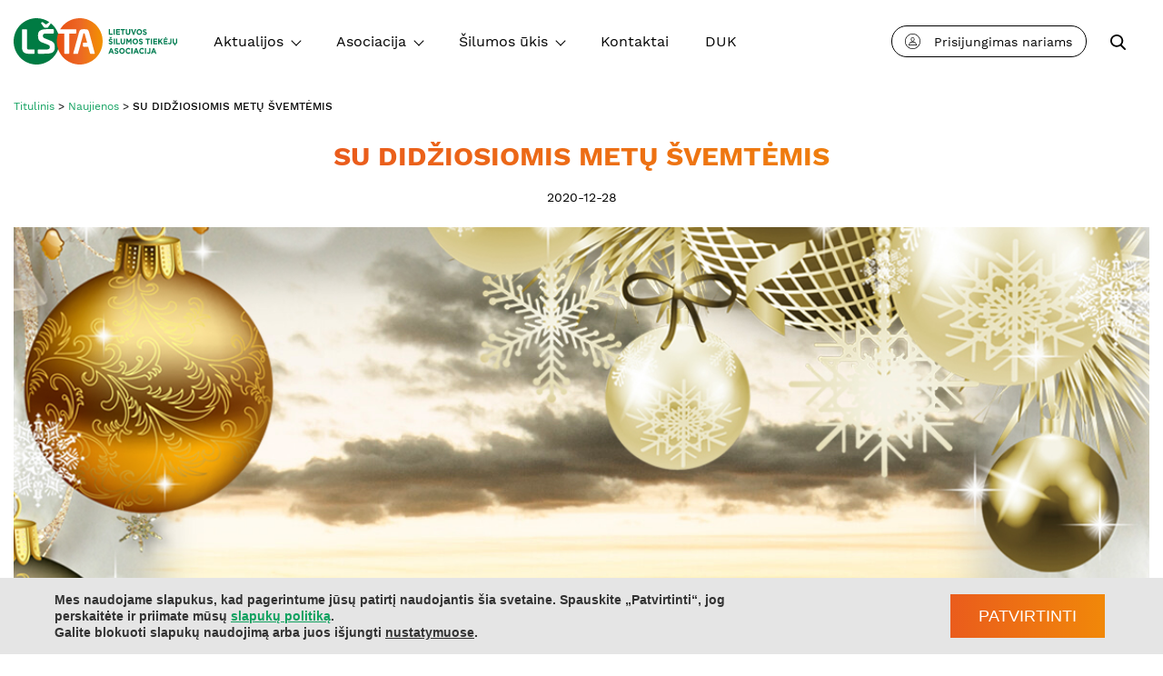

--- FILE ---
content_type: text/html; charset=UTF-8
request_url: https://lsta.lt/aktualijos/su-didziosiomis-metu-svemtemis/
body_size: 11102
content:

<!doctype html>
<html lang="lt-LT" >

<head>
    <base href="https://lsta.lt"><!--[if lte IE 6]></base><![endif]-->
    <meta charset="UTF-8">
    <meta http-equiv="x-ua-compatible" content="ie=edge">
    <meta name="viewport" content="width=device-width, initial-scale=1.0, shrink-to-fit=no">
    <link rel="icon" href="https://lsta.lt/favicon.ico" />
	<title>SU DIDŽIOSIOMIS METŲ ŠVEMTĖMIS &#8211; Lietuvos šilumos tiekėjų asociacija</title>
<meta name='robots' content='max-image-preview:large' />
<link rel='dns-prefetch' href='//script.crazyegg.com' />
<link rel='stylesheet' id='bbpress_unread_posts_Style-css' href='https://lsta.lt/wp-content/plugins/bbpress-unread-posts/style.css?ver=69ebd1cc6532e9a2c1eca7b5f4687aed' type='text/css' media='all' />
<link rel='stylesheet' id='classic-theme-styles-css' href='https://lsta.lt/wp-includes/css/classic-themes.min.css?ver=69ebd1cc6532e9a2c1eca7b5f4687aed' type='text/css' media='all' />
<style id='global-styles-inline-css' type='text/css'>
body{--wp--preset--color--black: #000000;--wp--preset--color--cyan-bluish-gray: #abb8c3;--wp--preset--color--white: #ffffff;--wp--preset--color--pale-pink: #f78da7;--wp--preset--color--vivid-red: #cf2e2e;--wp--preset--color--luminous-vivid-orange: #ff6900;--wp--preset--color--luminous-vivid-amber: #fcb900;--wp--preset--color--light-green-cyan: #7bdcb5;--wp--preset--color--vivid-green-cyan: #00d084;--wp--preset--color--pale-cyan-blue: #8ed1fc;--wp--preset--color--vivid-cyan-blue: #0693e3;--wp--preset--color--vivid-purple: #9b51e0;--wp--preset--color--green: #10a15f;--wp--preset--color--orange: #ea5c1c;--wp--preset--gradient--vivid-cyan-blue-to-vivid-purple: linear-gradient(135deg,rgba(6,147,227,1) 0%,rgb(155,81,224) 100%);--wp--preset--gradient--light-green-cyan-to-vivid-green-cyan: linear-gradient(135deg,rgb(122,220,180) 0%,rgb(0,208,130) 100%);--wp--preset--gradient--luminous-vivid-amber-to-luminous-vivid-orange: linear-gradient(135deg,rgba(252,185,0,1) 0%,rgba(255,105,0,1) 100%);--wp--preset--gradient--luminous-vivid-orange-to-vivid-red: linear-gradient(135deg,rgba(255,105,0,1) 0%,rgb(207,46,46) 100%);--wp--preset--gradient--very-light-gray-to-cyan-bluish-gray: linear-gradient(135deg,rgb(238,238,238) 0%,rgb(169,184,195) 100%);--wp--preset--gradient--cool-to-warm-spectrum: linear-gradient(135deg,rgb(74,234,220) 0%,rgb(151,120,209) 20%,rgb(207,42,186) 40%,rgb(238,44,130) 60%,rgb(251,105,98) 80%,rgb(254,248,76) 100%);--wp--preset--gradient--blush-light-purple: linear-gradient(135deg,rgb(255,206,236) 0%,rgb(152,150,240) 100%);--wp--preset--gradient--blush-bordeaux: linear-gradient(135deg,rgb(254,205,165) 0%,rgb(254,45,45) 50%,rgb(107,0,62) 100%);--wp--preset--gradient--luminous-dusk: linear-gradient(135deg,rgb(255,203,112) 0%,rgb(199,81,192) 50%,rgb(65,88,208) 100%);--wp--preset--gradient--pale-ocean: linear-gradient(135deg,rgb(255,245,203) 0%,rgb(182,227,212) 50%,rgb(51,167,181) 100%);--wp--preset--gradient--electric-grass: linear-gradient(135deg,rgb(202,248,128) 0%,rgb(113,206,126) 100%);--wp--preset--gradient--midnight: linear-gradient(135deg,rgb(2,3,129) 0%,rgb(40,116,252) 100%);--wp--preset--duotone--dark-grayscale: url('#wp-duotone-dark-grayscale');--wp--preset--duotone--grayscale: url('#wp-duotone-grayscale');--wp--preset--duotone--purple-yellow: url('#wp-duotone-purple-yellow');--wp--preset--duotone--blue-red: url('#wp-duotone-blue-red');--wp--preset--duotone--midnight: url('#wp-duotone-midnight');--wp--preset--duotone--magenta-yellow: url('#wp-duotone-magenta-yellow');--wp--preset--duotone--purple-green: url('#wp-duotone-purple-green');--wp--preset--duotone--blue-orange: url('#wp-duotone-blue-orange');--wp--preset--font-size--small: 13px;--wp--preset--font-size--medium: 20px;--wp--preset--font-size--large: 36px;--wp--preset--font-size--x-large: 42px;--wp--preset--font-size--regular: 14px;--wp--preset--spacing--20: 0.44rem;--wp--preset--spacing--30: 0.67rem;--wp--preset--spacing--40: 1rem;--wp--preset--spacing--50: 1.5rem;--wp--preset--spacing--60: 2.25rem;--wp--preset--spacing--70: 3.38rem;--wp--preset--spacing--80: 5.06rem;--wp--preset--shadow--natural: 6px 6px 9px rgba(0, 0, 0, 0.2);--wp--preset--shadow--deep: 12px 12px 50px rgba(0, 0, 0, 0.4);--wp--preset--shadow--sharp: 6px 6px 0px rgba(0, 0, 0, 0.2);--wp--preset--shadow--outlined: 6px 6px 0px -3px rgba(255, 255, 255, 1), 6px 6px rgba(0, 0, 0, 1);--wp--preset--shadow--crisp: 6px 6px 0px rgba(0, 0, 0, 1);}:where(.is-layout-flex){gap: 0.5em;}body .is-layout-flow > .alignleft{float: left;margin-inline-start: 0;margin-inline-end: 2em;}body .is-layout-flow > .alignright{float: right;margin-inline-start: 2em;margin-inline-end: 0;}body .is-layout-flow > .aligncenter{margin-left: auto !important;margin-right: auto !important;}body .is-layout-constrained > .alignleft{float: left;margin-inline-start: 0;margin-inline-end: 2em;}body .is-layout-constrained > .alignright{float: right;margin-inline-start: 2em;margin-inline-end: 0;}body .is-layout-constrained > .aligncenter{margin-left: auto !important;margin-right: auto !important;}body .is-layout-constrained > :where(:not(.alignleft):not(.alignright):not(.alignfull)){max-width: var(--wp--style--global--content-size);margin-left: auto !important;margin-right: auto !important;}body .is-layout-constrained > .alignwide{max-width: var(--wp--style--global--wide-size);}body .is-layout-flex{display: flex;}body .is-layout-flex{flex-wrap: wrap;align-items: center;}body .is-layout-flex > *{margin: 0;}:where(.wp-block-columns.is-layout-flex){gap: 2em;}.has-black-color{color: var(--wp--preset--color--black) !important;}.has-cyan-bluish-gray-color{color: var(--wp--preset--color--cyan-bluish-gray) !important;}.has-white-color{color: var(--wp--preset--color--white) !important;}.has-pale-pink-color{color: var(--wp--preset--color--pale-pink) !important;}.has-vivid-red-color{color: var(--wp--preset--color--vivid-red) !important;}.has-luminous-vivid-orange-color{color: var(--wp--preset--color--luminous-vivid-orange) !important;}.has-luminous-vivid-amber-color{color: var(--wp--preset--color--luminous-vivid-amber) !important;}.has-light-green-cyan-color{color: var(--wp--preset--color--light-green-cyan) !important;}.has-vivid-green-cyan-color{color: var(--wp--preset--color--vivid-green-cyan) !important;}.has-pale-cyan-blue-color{color: var(--wp--preset--color--pale-cyan-blue) !important;}.has-vivid-cyan-blue-color{color: var(--wp--preset--color--vivid-cyan-blue) !important;}.has-vivid-purple-color{color: var(--wp--preset--color--vivid-purple) !important;}.has-black-background-color{background-color: var(--wp--preset--color--black) !important;}.has-cyan-bluish-gray-background-color{background-color: var(--wp--preset--color--cyan-bluish-gray) !important;}.has-white-background-color{background-color: var(--wp--preset--color--white) !important;}.has-pale-pink-background-color{background-color: var(--wp--preset--color--pale-pink) !important;}.has-vivid-red-background-color{background-color: var(--wp--preset--color--vivid-red) !important;}.has-luminous-vivid-orange-background-color{background-color: var(--wp--preset--color--luminous-vivid-orange) !important;}.has-luminous-vivid-amber-background-color{background-color: var(--wp--preset--color--luminous-vivid-amber) !important;}.has-light-green-cyan-background-color{background-color: var(--wp--preset--color--light-green-cyan) !important;}.has-vivid-green-cyan-background-color{background-color: var(--wp--preset--color--vivid-green-cyan) !important;}.has-pale-cyan-blue-background-color{background-color: var(--wp--preset--color--pale-cyan-blue) !important;}.has-vivid-cyan-blue-background-color{background-color: var(--wp--preset--color--vivid-cyan-blue) !important;}.has-vivid-purple-background-color{background-color: var(--wp--preset--color--vivid-purple) !important;}.has-black-border-color{border-color: var(--wp--preset--color--black) !important;}.has-cyan-bluish-gray-border-color{border-color: var(--wp--preset--color--cyan-bluish-gray) !important;}.has-white-border-color{border-color: var(--wp--preset--color--white) !important;}.has-pale-pink-border-color{border-color: var(--wp--preset--color--pale-pink) !important;}.has-vivid-red-border-color{border-color: var(--wp--preset--color--vivid-red) !important;}.has-luminous-vivid-orange-border-color{border-color: var(--wp--preset--color--luminous-vivid-orange) !important;}.has-luminous-vivid-amber-border-color{border-color: var(--wp--preset--color--luminous-vivid-amber) !important;}.has-light-green-cyan-border-color{border-color: var(--wp--preset--color--light-green-cyan) !important;}.has-vivid-green-cyan-border-color{border-color: var(--wp--preset--color--vivid-green-cyan) !important;}.has-pale-cyan-blue-border-color{border-color: var(--wp--preset--color--pale-cyan-blue) !important;}.has-vivid-cyan-blue-border-color{border-color: var(--wp--preset--color--vivid-cyan-blue) !important;}.has-vivid-purple-border-color{border-color: var(--wp--preset--color--vivid-purple) !important;}.has-vivid-cyan-blue-to-vivid-purple-gradient-background{background: var(--wp--preset--gradient--vivid-cyan-blue-to-vivid-purple) !important;}.has-light-green-cyan-to-vivid-green-cyan-gradient-background{background: var(--wp--preset--gradient--light-green-cyan-to-vivid-green-cyan) !important;}.has-luminous-vivid-amber-to-luminous-vivid-orange-gradient-background{background: var(--wp--preset--gradient--luminous-vivid-amber-to-luminous-vivid-orange) !important;}.has-luminous-vivid-orange-to-vivid-red-gradient-background{background: var(--wp--preset--gradient--luminous-vivid-orange-to-vivid-red) !important;}.has-very-light-gray-to-cyan-bluish-gray-gradient-background{background: var(--wp--preset--gradient--very-light-gray-to-cyan-bluish-gray) !important;}.has-cool-to-warm-spectrum-gradient-background{background: var(--wp--preset--gradient--cool-to-warm-spectrum) !important;}.has-blush-light-purple-gradient-background{background: var(--wp--preset--gradient--blush-light-purple) !important;}.has-blush-bordeaux-gradient-background{background: var(--wp--preset--gradient--blush-bordeaux) !important;}.has-luminous-dusk-gradient-background{background: var(--wp--preset--gradient--luminous-dusk) !important;}.has-pale-ocean-gradient-background{background: var(--wp--preset--gradient--pale-ocean) !important;}.has-electric-grass-gradient-background{background: var(--wp--preset--gradient--electric-grass) !important;}.has-midnight-gradient-background{background: var(--wp--preset--gradient--midnight) !important;}.has-small-font-size{font-size: var(--wp--preset--font-size--small) !important;}.has-medium-font-size{font-size: var(--wp--preset--font-size--medium) !important;}.has-large-font-size{font-size: var(--wp--preset--font-size--large) !important;}.has-x-large-font-size{font-size: var(--wp--preset--font-size--x-large) !important;}
.wp-block-navigation a:where(:not(.wp-element-button)){color: inherit;}
:where(.wp-block-columns.is-layout-flex){gap: 2em;}
.wp-block-pullquote{font-size: 1.5em;line-height: 1.6;}
</style>
<link rel='stylesheet' id='digi-css' href='https://lsta.lt/wp-content/themes/digiTheme/css/style.min.css?ver=1.4' type='text/css' media='all' />
<link rel='stylesheet' id='digi_custom-css' href='https://lsta.lt/wp-content/themes/digiTheme/css/custom.css?ver=1.4' type='text/css' media='all' />
<link rel='stylesheet' id='moove_gdpr_frontend-css' href='https://lsta.lt/wp-content/plugins/gdpr-cookie-compliance/dist/styles/gdpr-main.css?ver=1.3.0' type='text/css' media='all' />
<link rel='stylesheet' id='gdpr-css' href='https://lsta.lt/wp-content/themes/digiTheme/css/gdpr-custom.css?ver=1.4' type='text/css' media='all' />
<script type='text/javascript' src='https://lsta.lt/wp-includes/js/jquery/jquery.min.js?ver=3.6.4' id='jquery-core-js'></script>
<script type='text/javascript' src='https://lsta.lt/wp-includes/js/jquery/jquery-migrate.min.js?ver=3.4.0' id='jquery-migrate-js'></script>
<script type='text/javascript' src='https://lsta.lt/wp-content/plugins/sitepress-multilingual-cms/res/js/jquery.cookie.js?ver=4.1.2' id='jquery.cookie-js'></script>
<script type='text/javascript' id='wpml-cookie-js-extra'>
/* <![CDATA[ */
var wpml_cookies = {"_icl_current_language":{"value":"lt","expires":1,"path":"\/"}};
var wpml_cookies = {"_icl_current_language":{"value":"lt","expires":1,"path":"\/"}};
/* ]]> */
</script>
<script type='text/javascript' src='https://lsta.lt/wp-content/plugins/sitepress-multilingual-cms/res/js/cookies/language-cookie.js?ver=4.1.2' id='wpml-cookie-js'></script>
<link rel="https://api.w.org/" href="https://lsta.lt/wp-json/" /><link rel="alternate" type="application/json" href="https://lsta.lt/wp-json/wp/v2/events/14904" /><link rel="canonical" href="https://lsta.lt/aktualijos/su-didziosiomis-metu-svemtemis/" />
<link rel="alternate" type="application/json+oembed" href="https://lsta.lt/wp-json/oembed/1.0/embed?url=https%3A%2F%2Flsta.lt%2Faktualijos%2Fsu-didziosiomis-metu-svemtemis%2F" />
<link rel="alternate" type="text/xml+oembed" href="https://lsta.lt/wp-json/oembed/1.0/embed?url=https%3A%2F%2Flsta.lt%2Faktualijos%2Fsu-didziosiomis-metu-svemtemis%2F&#038;format=xml" />
<meta name="generator" content="WPML ver:4.1.2 stt:1,33;" />
<script type="text/javascript">
            /* <![CDATA[ */
            var gdbbPressAttachmentsInit = {
                max_files: 1            };
            /* ]]> */
        </script>	<script async src="https://www.googletagmanager.com/gtag/js?id=UA-121810903-1"></script>
	<script>
        window.dataLayer = window.dataLayer || [];
        function gtag(){dataLayer.push(arguments);}
        gtag('js', new Date());

        gtag('config', 'UA-1751819-9');
	</script>
	</head>

<body class="events-template-default single single-events postid-14904 wp-embed-responsive" >
    <div class="outer">

        <header class="nav-down">
            <div class="container-md flex-block">
                <div class="moButton">
                    <div class="hamburger-menu">
                        <div class="bar"></div>
                    </div>
                    <a href="https://lsta.lt">
                        <div class="brand"></div>
                    </a>
                </div>
                <a href="https://lsta.lt" class="link-logo">
                    <div class="brand big-logo"></div>
                </a>

                <nav class="small-menu">
                    <ul class="nav-list">
                        <li class='menu-item has-submenu'><a href="#" class="menu-label label-has-childrens" >Aktualijos</a><div class='nav-dropdown'><ul class='item-wrap'><li class='submenu-item'><a href="/aktualijos#naujienos" class="submenu-label" data-forum="regular">Naujienos</a></li>
<li class='submenu-item'><a href="/aktualijos#renginiai" class="submenu-label" data-forum="regular">Renginiai</a></li>
<li class='submenu-item'><a href="https://lsta.lt/lsta-informuoja/" class="submenu-label" data-forum="regular">LŠTA informuoja</a></li>
<li class='submenu-item'><a href="https://lsta.lt/publikacijos-apie-cst/" class="submenu-label" data-forum="regular">Publikacijos apie CŠT</a></li>
</ul></div></li>

<li class='menu-item has-submenu'><a href="#" class="menu-label label-has-childrens" >Asociacija</a><div class='nav-dropdown'><ul class='item-wrap'><li class='submenu-item'><a href="https://lsta.lt/apie-asociacija/apie-lsta/" class="submenu-label" data-forum="regular">Apie LŠTA</a></li>
<li class='submenu-item has-submeniu'><a href="#" class="submenu-label" >Nariai</a><ul class='nav-dropdown second-meniu'><li><a href="https://lsta.lt/apie-asociacija/apie-narius/nariu-sarasas/">Tikrieji nariai</a></li>
<li><a href="https://lsta.lt/apie-asociacija/apie-narius/">Asocijuoti nariai</a></li>
</ul>
<li class='submenu-item'><a href="https://lsta.lt/apie-asociacija/taryba/" class="submenu-label" data-forum="regular">Taryba</a></li>
<li class='submenu-item'><a href="https://lsta.lt/kontaktai/" class="submenu-label" data-forum="regular">LŠTA administracija</a></li>
<li class='submenu-item has-submeniu'><a href="https://lsta.lt/apie-asociacija/projektai/" class="submenu-label" >Projektai</a><ul class='nav-dropdown second-meniu'><li><a href="https://lsta.lt/supportdhc/">SupportDHC (2023-2026)</a></li>
<li><a href="https://lsta.lt/bihes/">BIHES (2023-2025)</a></li>
<li><a href="https://lsta.lt/sherlock/">SHERLOCK (2023-2026)</a></li>
<li><a href="https://lsta.lt/upgrade/">UPGRADE (2018-2021)</a></li>
<li><a href="https://lsta.lt/bsam/">BSAM (2019-2023)</a></li>
</ul>
<li class='submenu-item'><a href="https://lsta.lt/apie-asociacija/bendradarbiaujame/" class="submenu-label" data-forum="regular">Bendradarbiaujame</a></li>
<li class='submenu-item'><a href="https://lsta.lt/lsta-pranesimai/" class="submenu-label" data-forum="regular">LŠTA pranešimai</a></li>
</ul></div></li>

<li class='menu-item has-submenu'><a href="#" class="menu-label label-has-childrens" >Šilumos ūkis</a><div class='nav-dropdown'><ul class='item-wrap'><li class='submenu-item'><a href="https://lsta.lt/silumos-ukis/cst-istorija-privalumai/" class="submenu-label" data-forum="regular">CŠT istorija, privalumai</a></li>
<li class='submenu-item'><a href="https://lsta.lt/silumos-ukis/cst-sektoriaus-apzvalga/" class="submenu-label" data-forum="regular">CŠT sektoriaus apžvalga</a></li>
<li class='submenu-item'><a href="https://lsta.lt/silumos-kainos-suvartojimas-ir-saskaitos/" class="submenu-label" data-forum="regular">ŠILUMOS KAINOS, SUVARTOJIMAS ir SĄSKAITOS</a></li>
<li class='submenu-item has-submeniu'><a href="https://lsta.lt/kas-lemia-silumos-saskaitas/" class="submenu-label" >Kas lemia šilumos sąskaitas</a><ul class='nav-dropdown second-meniu'><li><a href="https://lsta.lt/silumos-kainu-nustatymo-procesas/">Šilumos kainų nustatymo procesas</a></li>
<li><a href="https://lsta.lt/silumos-ir-karsto-vandens-suvartojimas/">Šilumos ir karšto vandens suvartojimas</a></li>
<li><a href="https://lsta.lt/klimatiniu-salygu-poveikis/">Klimatinių sąlygų poveikis</a></li>
</ul>
<li class='submenu-item has-submeniu'><a href="https://lsta.lt/statistika/" class="submenu-label" >Statistika</a><ul class='nav-dropdown second-meniu'><li><a href="https://lsta.lt/silumos-ukis/silumos-kaina/">Šilumos kainos</a></li>
<li><a href="https://lsta.lt/silumos-ukis/kuro-kaina/">Kuro kainos</a></li>
<li><a href="https://lsta.lt/silumos-ukis/silumos-suvartojimas/">Šilumos suvartojimas</a></li>
<li><a href="https://lsta.lt/klimato-salygos/">Klimato sąlygos</a></li>
</ul>
<li class='submenu-item'><a href="https://lsta.lt/silumos-ukis/efektyvumas/" class="submenu-label" data-forum="regular">Efektyvumas</a></li>
<li class='submenu-item has-submeniu'><a href="https://lsta.lt/valstybes-pagalba-silumos-ukio-vystymui/" class="submenu-label" >Valstybės pagalba šilumos ūkio vystymui</a><ul class='nav-dropdown second-meniu'><li><a href="https://lsta.lt/pvm-lengvata/">PVM lengvata</a></li>
<li><a href="https://lsta.lt/parama-prisijungimui-prie-miesto-silumos-tinklu/">Parama prisijungimui prie miesto šilumos tinklų</a></li>
<li><a href="https://lsta.lt/mazoji-renovacija/">MAŽOJI RENOVACIJA</a></li>
</ul>
<li class='submenu-item'><a href="https://lsta.lt/silumos-ukis/leidimai/" class="submenu-label" data-forum="regular">Leidiniai</a></li>
<li class='submenu-item'><a href="https://lsta.lt/silumos-ukis/zurnalas-silumine-technika/" class="submenu-label" data-forum="regular">Žurnalas „Šiluminė technika“</a></li>
<li class='submenu-item'><a href="https://lsta.lt/videofilmai/" class="submenu-label" data-forum="regular">Videofilmai</a></li>
<li class='submenu-item has-submeniu'><a href="https://lsta.lt/naudinga-informacija/" class="submenu-label" >Naudinga informacija</a><ul class='nav-dropdown second-meniu'><li><a href="https://lsta.lt/sildymo-sezono-pradzia/">Šildymo sezono pradžia</a></li>
<li><a href="https://lsta.lt/naudinga-informacija/sildymo-sezono-pabaiga/">Šildymo sezono pabaiga</a></li>
</ul>
</ul></div></li>

<li class='menu-item'><a href="https://lsta.lt/kontaktai/" class="menu-label" >Kontaktai</a></li>
<li class='menu-item'><a href="https://lsta.lt/duk/" class="menu-label" >DUK</a></li>
                    </ul>

                    <ul class="nav-list">
                                                        <li class="menu-item log-menu-item">
                                    <a href="https://lsta.lt/diskusijos/prisijungti/" class="log-item"><span class="log-icon"></span>Prisijungimas nariams</a>
                                </li>
                            
                        <li class="menu-item seach-menu-item" title="Paieška">
                            <a href="https://lsta.lt/paieska/" class="search-label">
                                <span class="search-icon"></span>
                                <span class="w-search">Paieška</span>
                            </a>
                        </li>

	                                        </ul>
                </nav>
            </div>
        </header>
        <div class="main">

    <div class="news-header">
        <div class="container-xxl">

	        
<div class="breadcrumbs" typeof="BreadcrumbList" vocab="http://schema.org/">
    <a property="item" typeof="WebPage" href="https://lsta.lt" class="naujienos">
        <span property="name">Titulinis</span>
    </a>
    >
            <a property="item" typeof="WebPage" href="https://lsta.lt/aktualijos#naujienos" class="naujienos">
            <span property="name">Naujienos</span>
        </a>
        >
        <span property="itemListElement" typeof="ListItem">
        <span property="name" class="current-list">SU DIDŽIOSIOMIS METŲ ŠVEMTĖMIS</span>
        <meta property="position" content="1">
    </span>
</div>
            <div class="container-sm">
                <h2 class="header-title">SU DIDŽIOSIOMIS METŲ ŠVEMTĖMIS</h2>
            </div>

                            <div class="news-date">
                    <span>2020-12-28</span>
                </div>
	                                <div class="news-main-img">
                        <img width="1181" height="1570" src="https://lsta.lt/wp-content/uploads/2020/12/Su-Artėjančiom-šventėm.jpg" class="attachment-post-thumbnail size-post-thumbnail wp-post-image" alt="" decoding="async" loading="lazy" srcset="https://lsta.lt/wp-content/uploads/2020/12/Su-Artėjančiom-šventėm.jpg 1181w, https://lsta.lt/wp-content/uploads/2020/12/Su-Artėjančiom-šventėm-226x300.jpg 226w, https://lsta.lt/wp-content/uploads/2020/12/Su-Artėjančiom-šventėm-770x1024.jpg 770w, https://lsta.lt/wp-content/uploads/2020/12/Su-Artėjančiom-šventėm-768x1021.jpg 768w, https://lsta.lt/wp-content/uploads/2020/12/Su-Artėjančiom-šventėm-1155x1536.jpg 1155w" sizes="(max-width: 1181px) 100vw, 1181px" />                    </div>
                
        </div>
    </div>

    <div class="news-main-description">
        <div class="container-sm">

	        
<p class="text"><strong><em>Mielieji,</em></strong><br><br><strong><em>Baigiasi neįprasti ir sudėtingi metai.<br>Pandemija, darbas per nuotolį, patirta daug išbandymų, tačiau išlikome kartu – vieningi ir bendruomeniški.<br>Šv. Kalėdos mums asocijuojasi su naujo laikotarpio pradžia, bendrumu, dalijimusi ir naujomis viltimis.<br>Tad keičiant kalendorių palikime praeinančiuose nuosėdas ir nuoskaudas, o pasitikime ateinančius ramiai ir jaukiai, su gerų permainų viltimi.</em></strong><br><strong><em>Būkime nuoširdūs, </em></strong><em><strong>atviri, sveiki ir laimingi!</strong></em><br><br><em>LŠTA administracijos vardu<br>Prezidentas<br>Dr. Valdas Lukoševičius</em></p>

            <div class="container-media">

                <div class="event-main-btn-wrap">
                    <div class="btn btn-title btn-green btn-prev">
	                    <a class="link-a" href="https://lsta.lt/aktualijos/ab-panevezio-energija-investuoja-i-silumos-gamybos-ir-tiekimo-efektyvuma/" rel="prev">Ankstesnis įrašas</a>                    </div>
                    <div class="btn btn-grey btn-all btn-title">
                        <a href="https://lsta.lt/aktualijos/" class="link-a">Visos naujienos</a>
                    </div>
                    <div class="btn btn-title btn-green btn-next">
	                    <a class="link-a" href="https://lsta.lt/aktualijos/fortum-svencioniu-energija-pradejo-eksploatuoti-nauja-biokuro-katila/" rel="next">Kitas įrašas</a>                    </div>
                </div>

            </div>
        </div>
    </div>

    
<div class="other-event-block">
    <div class="container-xxl">

                    <h4 class="text-title title-big">Kitos naujienos</h4>

            <div class="other-event-wrapper">
                                        <div class="card-news card">
                            <a href="https://lsta.lt/aktualijos/silumos-tiekejai-aplanke-klaipedos-silumos-gamybos-objektus-pasidalino-investiciniu-projektu-patirtimi-ir-planais/">
                                <div class="card-news-img"><img width="1280" height="960" src="https://lsta.lt/wp-content/uploads/2026/01/IMG_4841.jpeg" class="attachment-post-thumbnail size-post-thumbnail wp-post-image" alt="" decoding="async" loading="lazy" srcset="https://lsta.lt/wp-content/uploads/2026/01/IMG_4841.jpeg 1280w, https://lsta.lt/wp-content/uploads/2026/01/IMG_4841-300x225.jpeg 300w, https://lsta.lt/wp-content/uploads/2026/01/IMG_4841-1024x768.jpeg 1024w, https://lsta.lt/wp-content/uploads/2026/01/IMG_4841-768x576.jpeg 768w" sizes="(max-width: 1280px) 100vw, 1280px" /></div>
                            </a>
                            <div class="card-news-content">
                                <div class="card-news-date">
                                    <span class="year">2026</span>
                                    <span class="month">Sausio</span>
                                    <span class="card-day">22</span>
                                </div>
                                <div class="card-news-title">
                                    <a href="https://lsta.lt/aktualijos/silumos-tiekejai-aplanke-klaipedos-silumos-gamybos-objektus-pasidalino-investiciniu-projektu-patirtimi-ir-planais/">
                                        <h4>Šilumos tiekėjai aplankė Klaipėdos šilumos gamybos objektus, pasidalino  investicinių projektų patirtimi ir planais</h4>
                                    </a>
                                </div>
                            </div>
                            <a href="https://lsta.lt/aktualijos/silumos-tiekejai-aplanke-klaipedos-silumos-gamybos-objektus-pasidalino-investiciniu-projektu-patirtimi-ir-planais/">
                                <div class="card-news-text">
                                    <p><p>LŠTA šilumininkų–praktikų susitikimas Klaipėdoje subūrė šalies šilumos tiekėjus aptarti naujausių technologinių sprendimų ir aplankyti modernizuotus AB „Klaipėdos energija“ objektus. Renginio metu pristatyti pažangūs projektai – nuo akumuliacinių talpų ir ORC jėgainių iki žematemperatūrių tinklų – rodo kryptingą sektoriaus žingsnį link tvaresnės ir efektyvesnės energetikos. Dalijimasis patirtimi tarp įmonių stiprina visos šalies CŠT transformaciją.</p>
</p>
                                    <span class="card-corner corner-ico"></span>
                                </div>
                            </a>
                        </div>
                                            <div class="card-news card">
                            <a href="https://lsta.lt/aktualijos/sildymo-saskaitos-uz-sausi-gali-buti-didesnes-del-zemesnes-oro-temperaturos/">
                                <div class="card-news-img"></div>
                            </a>
                            <div class="card-news-content">
                                <div class="card-news-date">
                                    <span class="year">2026</span>
                                    <span class="month">Sausio</span>
                                    <span class="card-day">19</span>
                                </div>
                                <div class="card-news-title">
                                    <a href="https://lsta.lt/aktualijos/sildymo-saskaitos-uz-sausi-gali-buti-didesnes-del-zemesnes-oro-temperaturos/">
                                        <h4>Šildymo sąskaitos už sausį gali būti didesnės dėl žemesnės oro temperatūros</h4>
                                    </a>
                                </div>
                            </div>
                            <a href="https://lsta.lt/aktualijos/sildymo-saskaitos-uz-sausi-gali-buti-didesnes-del-zemesnes-oro-temperaturos/">
                                <div class="card-news-text">
                                    <p><p>Vasarį gyventojai už sausio mėnesį gali gauti didesnes sąskaitas už šildymą. VERT pabrėžia, kad didesnes mokėtinas sumas lemia keli objektyvūs veiksniai: reikšmingai žemesnė vidutinė oro temperatūra ir dėl to išaugęs šilumos suvartojimas, taip pat nuo 2026 m. sausio 1 d. panaikinta PVM lengvata centralizuotam šildymui.</p>
</p>
                                    <span class="card-corner corner-ico"></span>
                                </div>
                            </a>
                        </div>
                                            <div class="card-news card">
                            <a href="https://lsta.lt/aktualijos/nuo-buhalterijos-prie-realios-vadybos-kaip-it-sprendimai-didina-imoniu-veiklos-efektyvuma/">
                                <div class="card-news-img"></div>
                            </a>
                            <div class="card-news-content">
                                <div class="card-news-date">
                                    <span class="year">2026</span>
                                    <span class="month">Sausio</span>
                                    <span class="card-day">19</span>
                                </div>
                                <div class="card-news-title">
                                    <a href="https://lsta.lt/aktualijos/nuo-buhalterijos-prie-realios-vadybos-kaip-it-sprendimai-didina-imoniu-veiklos-efektyvuma/">
                                        <h4>Nuo buhalterijos prie realios vadybos: kaip IT sprendimai didina įmonių veiklos efektyvumą</h4>
                                    </a>
                                </div>
                            </div>
                            <a href="https://lsta.lt/aktualijos/nuo-buhalterijos-prie-realios-vadybos-kaip-it-sprendimai-didina-imoniu-veiklos-efektyvuma/">
                                <div class="card-news-text">
                                    <p><p>Daugelis Lietuvos mažų ir vidutinių įmonių vadovų valdydami verslą vis dar remiasi buhalterinės apskaitos sistemomis, nors verslo valdymo sistemos suteikia nepalyginamai didesnę vertę ir naudą valdant kaštus ir turtą, didinant darbo našumą, veiklos kokybę, mažinant kokybės nuostolius.</p>
</p>
                                    <span class="card-corner corner-ico"></span>
                                </div>
                            </a>
                        </div>
                                            <div class="card-news card">
                            <a href="https://lsta.lt/aktualijos/svaresnis-oras-miestuose-kaip-atsinaujinantys-energijos-istekliai-silumos-gamyboje-mazina-poveiki-aplinkai/">
                                <div class="card-news-img"></div>
                            </a>
                            <div class="card-news-content">
                                <div class="card-news-date">
                                    <span class="year">2026</span>
                                    <span class="month">Sausio</span>
                                    <span class="card-day">19</span>
                                </div>
                                <div class="card-news-title">
                                    <a href="https://lsta.lt/aktualijos/svaresnis-oras-miestuose-kaip-atsinaujinantys-energijos-istekliai-silumos-gamyboje-mazina-poveiki-aplinkai/">
                                        <h4>ŠVARESNIS ORAS MIESTUOSE: KAIP ATSINAUJINANTYS ENERGIJOS IŠTEKLIAI ŠILUMOS GAMYBOJE MAŽINA POVEIKĮ APLINKAI</h4>
                                    </a>
                                </div>
                            </div>
                            <a href="https://lsta.lt/aktualijos/svaresnis-oras-miestuose-kaip-atsinaujinantys-energijos-istekliai-silumos-gamyboje-mazina-poveiki-aplinkai/">
                                <div class="card-news-text">
                                    <p><p>Šildymo sezono metu miestų oras tampa labiau užterštas – didėja kietųjų dalelių ir kitų teršalų koncentracija, daranti tiesioginį poveikį gyventojų sveikatai ir gyvenamosios aplinkos kokybei. Didesnis oro užterštumas stebimas individualių namų rajonuose, kur šildymui dažnai naudojami kietojo kuro katilai.</p>
</p>
                                    <span class="card-corner corner-ico"></span>
                                </div>
                            </a>
                        </div>
                                </div>
        
    </div>
</div>

    </div>
    <footer>
        <div class="footer-nav">
            <div class="footernav-menu footer-overlay">
                <div class="container">
                    <ul class="footernav-menu-items">
                        <li id="menu-item-126" class="footernav-menu-item"><span class="footernav-menu-label">Aktualijos</span><div class='footernav-submenu-wrapper'>
<ul class="footernav-submenu sub-main">
	<li id="menu-item-311" class="footernav-submenu-item"><a href="/aktualijos#naujienos" class="submenu-link">Naujienos</a></li>
	<li id="menu-item-312" class="footernav-submenu-item"><a href="/aktualijos#renginiai" class="submenu-link">Renginiai</a></li>
</ul>
</div></li>
<li id="menu-item-130" class="footernav-menu-item"><span class="footernav-menu-label">Apie asociaciją</span><div class='footernav-submenu-wrapper'>
<ul class="footernav-submenu sub-main">
	<li id="menu-item-672" class="footernav-submenu-item"><a href="https://lsta.lt/apie-asociacija/apie-lsta/" class="submenu-link">Apie LŠTA</a></li>
	<li id="menu-item-676" class="footernav-submenu-item"><a href="https://lsta.lt/apie-asociacija/bendradarbiaujame/" class="submenu-link">Bendradarbiaujame</a></li>
	<li id="menu-item-674" class="footernav-submenu-item"><a href="https://lsta.lt/apie-asociacija/apie-narius/nariai/" class="submenu-link">Nariai</a><div class='footernav-sub-wrapper'>
	<ul class="footernav-submenu sub-main">
		<li id="menu-item-675" class="footernav-sub-item"><a href="https://lsta.lt/apie-asociacija/apie-narius/nariu-sarasas/" class="submenu-link">Tikrieji nariai</a></li>
		<li id="menu-item-673" class="footernav-sub-item"><a href="https://lsta.lt/apie-asociacija/apie-narius/" class="submenu-link">Asocijuoti nariai</a></li>
	</ul>
</div></li>
	<li id="menu-item-678" class="footernav-submenu-item"><a href="https://lsta.lt/apie-asociacija/taryba/" class="submenu-link">Taryba</a></li>
	<li id="menu-item-677" class="footernav-submenu-item"><a href="https://lsta.lt/apie-asociacija/projektai/" class="submenu-link">Projektai</a></li>
</ul>
</div></li>
<li id="menu-item-131" class="footernav-menu-item"><span class="footernav-menu-label">Šilumos ūkis</span><div class='footernav-submenu-wrapper'>
<ul class="footernav-submenu sub-main">
	<li id="menu-item-632" class="footernav-submenu-item"><a href="https://lsta.lt/silumos-ukis/cst-istorija-privalumai/" class="submenu-link">CŠT istorija, privalumai</a></li>
	<li id="menu-item-630" class="footernav-submenu-item"><a href="https://lsta.lt/silumos-ukis/silumos-suvartojimas/" class="submenu-link">Šilumos suvartojimas</a></li>
	<li id="menu-item-631" class="footernav-submenu-item"><a href="https://lsta.lt/silumos-ukis/cst-sektoriaus-apzvalga/" class="submenu-link">CŠT sektoriaus apžvalga</a></li>
	<li id="menu-item-633" class="footernav-submenu-item"><a href="https://lsta.lt/silumos-ukis/kuro-kaina/" class="submenu-link">Kuro kainos</a></li>
	<li id="menu-item-668" class="footernav-submenu-item"><a href="https://lsta.lt/silumos-ukis/silumos-kaina/" class="submenu-link">Šilumos kainos</a></li>
	<li id="menu-item-671" class="footernav-submenu-item"><a href="https://lsta.lt/silumos-ukis/efektyvumas/" class="submenu-link">Efektyvumas</a></li>
	<li id="menu-item-670" class="footernav-submenu-item"><a href="https://lsta.lt/silumos-ukis/leidimai/" class="submenu-link">Leidiniai</a></li>
	<li id="menu-item-669" class="footernav-submenu-item"><a href="https://lsta.lt/silumos-ukis/zurnalas-silumine-technika/" class="submenu-link">Žurnalas &#8222;Šiluminė technika&#8221;</a></li>
</ul>
</div></li>
<li id="menu-item-132" class="footernav-menu-item"><span class="footernav-menu-label">Susisiekite su mumis</span><div class='footernav-submenu-wrapper'>
<ul class="footernav-submenu sub-main">
	<li id="menu-item-313" class="footernav-submenu-item"><a href="https://lsta.lt/kontaktai/" class="submenu-link">Kontaktai</a><div style="display:flex;  margin-top: 30px;"><div style="display: flex;"><div style="  margin-right: 10px;" ><a style="display: flex;  justify-content: center;  align-items: center;width:40px;height:40px;background-color:#FFFFFF;border-radius:50%" href="https://www.facebook.com/LSTA2020"><img style="display:block;width:10px;height:auto;" src="https://lsta.lt/wp-content/themes/digiTheme/images/facebook.svg" /></a></div><div><a style="display: flex;  justify-content: center;  align-items: center;width:40px;height:40px;background-color:#FFFFFF;border-radius:50%" href="https://www.linkedin.com/company/lietuvos-silumos-tiekeju-asociacija/posts/?feedView=all&viewAsMember=true"><img style="display:block;width:17px;height:auto;" src="https://lsta.lt/wp-content/themes/digiTheme/images/linkedin.svg" /></a></div></div></div></li>
</ul>
</div></li>
                    </ul>
                </div>
            </div>

            <div class="footer-copyright">
                <div class="container">
                    <div class="copyright">
                        <div>
                            <p>&copy; 2026 Lietuvos šilumos tiekėjų asociacija</p>
                        </div>
                        <div class="text-c">
                            touched by
                            <a href="http://digitouch.lt" target="_blank">digitouch!</a>
                        </div>
                    </div>
                </div>
            </div>
        </div>
    </footer>

        <div id="moove_gdpr_cookie_info_bar" class="moove-gdpr-info-bar-hidden moove-gdpr-align-center moove-gdpr-dark-scheme gdpr_infobar_postion_bottom">
        <div class="moove-gdpr-info-bar-container">
            <div class="moove-gdpr-info-bar-content">
                <div class="moove-gdpr-cookie-notice">
    <p>Mes naudojame slapukus, kad pagerintume jūsų patirtį naudojantis šia svetaine. Spauskite „Patvirtinti“, jog perskaitėte ir priimate mūsų <a href="http://lsta.lt/privatumo-politika/">slapukų politiką</a>.</p>
<p>Galite blokuoti slapukų naudojimą arba juos išjungti <span data-href="#moove_gdpr_cookie_modal" class="change-settings-button">nustatymuose</span>.</p>
</div>
<!--  .moove-gdpr-cookie-notice -->                <div class="moove-gdpr-button-holder">
    <button class="mgbutton moove-gdpr-infobar-allow-all" rel="nofollow">Patvirtinti</button>
    </div>
<!--  .button-container -->            </div>
            <!-- moove-gdpr-info-bar-content -->
        </div>
        <!-- moove-gdpr-info-bar-container -->
    </div>
    <!-- #moove_gdpr_cookie_info_bar  -->
<script type='text/javascript' id='my_loadmore-js-extra'>
/* <![CDATA[ */
var misha_loadmore_params = {"ajaxurl":"https:\/\/lsta.lt\/wp-admin\/admin-ajax.php"};
/* ]]> */
</script>
<script type='text/javascript' src='https://lsta.lt/wp-content/themes/digiTheme/js/myloadmore.js?ver=1.4' id='my_loadmore-js'></script>
<script type='text/javascript' src='https://lsta.lt/wp-content/themes/digiTheme/js/main.js?ver=1.4' id='digi-js'></script>
<script type='text/javascript' id='moove_gdpr_frontend-js-extra'>
/* <![CDATA[ */
var moove_frontend_gdpr_scripts = {"ajaxurl":"https:\/\/lsta.lt\/wp-admin\/admin-ajax.php","post_id":"14904","plugin_dir":"https:\/\/lsta.lt\/wp-content\/plugins\/gdpr-cookie-compliance","is_page":"","enabled_default":{"third_party":0,"advanced":0},"force_reload":"false","is_single":"1","current_user":"0"};
/* ]]> */
</script>
<script type='text/javascript' src='https://lsta.lt/wp-content/plugins/gdpr-cookie-compliance/dist/scripts/main.js?ver=1.3.0' id='moove_gdpr_frontend-js'></script>
<script type='text/javascript' src='https://lsta.lt/wp-content/themes/digiTheme/js/gdpr.js?ver=1.4' id='gdpr-js'></script>
<script type='text/javascript' src='//script.crazyegg.com/pages/scripts/0010/9691.js?ver=1.4' id='crazyegg-js'></script>
<script type='text/javascript' src='https://lsta.lt/wp-content/plugins/gd-bbpress-attachments/js/front.js?ver=3.0.1_b2301_free' id='d4p-bbattachments-js-js'></script>
<script type='text/javascript' src='https://lsta.lt/wp-content/themes/digiTheme/js/upload.js?ver=69ebd1cc6532e9a2c1eca7b5f4687aed' id='wppb-digi-upload-script-js'></script>
<style>
    #moove_gdpr_cookie_modal,#moove_gdpr_cookie_info_bar{font-family:Nunito,sans-serif}#moove_gdpr_save_popup_settings_button{background-color:#373737;color:#fff}#moove_gdpr_save_popup_settings_button:hover{background-color:#000}#moove_gdpr_cookie_info_bar .moove-gdpr-info-bar-container .moove-gdpr-info-bar-content a.mgbutton,#moove_gdpr_cookie_info_bar .moove-gdpr-info-bar-container .moove-gdpr-info-bar-content button.mgbutton{background-color:#0c4da2}#moove_gdpr_cookie_modal .moove-gdpr-modal-content .moove-gdpr-modal-footer-content .moove-gdpr-button-holder a.mgbutton,#moove_gdpr_cookie_modal .moove-gdpr-modal-content .moove-gdpr-modal-footer-content .moove-gdpr-button-holder button.mgbutton{background-color:#0c4da2;border-color:#0c4da2}#moove_gdpr_cookie_modal .moove-gdpr-modal-content .moove-gdpr-modal-footer-content .moove-gdpr-button-holder a.mgbutton:hover,#moove_gdpr_cookie_modal .moove-gdpr-modal-content .moove-gdpr-modal-footer-content .moove-gdpr-button-holder button.mgbutton:hover{background-color:#fff;color:#0c4da2}#moove_gdpr_cookie_modal .moove-gdpr-modal-content .moove-gdpr-modal-close i{background-color:#0c4da2;border:1px solid #0c4da2}#moove_gdpr_cookie_modal .gdpr-acc-link{line-height:0;font-size:0;color:transparent;position:absolute}#moove_gdpr_cookie_modal .moove-gdpr-modal-content .moove-gdpr-modal-close:hover i,#moove_gdpr_cookie_modal .moove-gdpr-modal-content .moove-gdpr-modal-left-content #moove-gdpr-menu li a,#moove_gdpr_cookie_modal .moove-gdpr-modal-content .moove-gdpr-modal-left-content #moove-gdpr-menu li button,#moove_gdpr_cookie_modal .moove-gdpr-modal-content .moove-gdpr-modal-left-content #moove-gdpr-menu li button i,#moove_gdpr_cookie_modal .moove-gdpr-modal-content .moove-gdpr-modal-left-content #moove-gdpr-menu li a i,#moove_gdpr_cookie_modal .moove-gdpr-modal-content .moove-gdpr-tab-main .moove-gdpr-tab-main-content a:hover,#moove_gdpr_cookie_info_bar.moove-gdpr-dark-scheme .moove-gdpr-info-bar-container .moove-gdpr-info-bar-content a.mgbutton:hover,#moove_gdpr_cookie_info_bar.moove-gdpr-dark-scheme .moove-gdpr-info-bar-container .moove-gdpr-info-bar-content button.mgbutton:hover,#moove_gdpr_cookie_info_bar.moove-gdpr-dark-scheme .moove-gdpr-info-bar-container .moove-gdpr-info-bar-content a:hover,#moove_gdpr_cookie_info_bar.moove-gdpr-dark-scheme .moove-gdpr-info-bar-container .moove-gdpr-info-bar-content button:hover,#moove_gdpr_cookie_info_bar.moove-gdpr-dark-scheme .moove-gdpr-info-bar-container .moove-gdpr-info-bar-content span.change-settings-button:hover{color:#0c4da2}#moove_gdpr_cookie_modal .moove-gdpr-modal-content .moove-gdpr-modal-left-content #moove-gdpr-menu li.menu-item-selected a,#moove_gdpr_cookie_modal .moove-gdpr-modal-content .moove-gdpr-modal-left-content #moove-gdpr-menu li.menu-item-selected button{color:#000}#moove_gdpr_cookie_modal .moove-gdpr-modal-content .moove-gdpr-modal-left-content #moove-gdpr-menu li.menu-item-selected a i,#moove_gdpr_cookie_modal .moove-gdpr-modal-content .moove-gdpr-modal-left-content #moove-gdpr-menu li.menu-item-selected button i{color:#000}#moove_gdpr_cookie_modal.lity-hide{display:none}</style><!-- V1 -->
<div id="moove_gdpr_cookie_modal" class="lity-hide">
    <div class="moove-gdpr-modal-content moove-clearfix logo-position-left moove_gdpr_modal_theme_v1">
        <a href="#" class="moove-gdpr-modal-close" rel="nofollow"><i class="moovegdpr-arrow-close"></i></a>
        <div class="moove-gdpr-modal-left-content">
            <div class="moove-gdpr-company-logo-holder">
    <img src="https://lsta.lt/wp-content/uploads/2018/12/lsta.png" alt="" class="img-responsive" />
</div>
<!--  .moove-gdpr-company-logo-holder -->            <ul id="moove-gdpr-menu">
                <li class="menu-item-on menu-item-privacy_overview menu-item-selected">
    <button data-href="#privacy_overview" class="moove-gdpr-tab-nav"><i class="moovegdpr-privacy-overview"></i> <span>Slapukų politika</span></button>
</li>

    <li class="menu-item-strict-necessary-cookies menu-item-off">
        <button data-href="#strict-necessary-cookies" class="moove-gdpr-tab-nav"><i class="moovegdpr-strict-necessary"></i> <span>Būtinieji slapukai</span></button>
    </li>




            </ul>
            <div class="moove-gdpr-branding-cnt">
    </div>
<!--  .moove-gdpr-branding -->        </div>
        <!--  .moove-gdpr-modal-left-content -->
        <div class="moove-gdpr-modal-right-content">
            <div class="moove-gdpr-modal-title">
                 
            </div>
            <!-- .moove-gdpr-modal-ritle -->
            <div class="main-modal-content">

                <div class="moove-gdpr-tab-content">
                    <div id="privacy_overview" class="moove-gdpr-tab-main">
            <h3 class="tab-title">Slapukų politika</h3>
        <div class="moove-gdpr-tab-main-content">
    	<p>Slapukais vadinami informacijos elementai, perkeliami iš interneto svetainės į jūsų kompiuterio standųjį diską. Tai nedideli informacijos failai, kurie leidžia interneto svetainėms išsaugoti ir vėl pasiekti informaciją apie naudotojo naršymo įpročius. Slapukus naudoja dauguma interneto svetainių, nes jie yra viena iš daugybės priemonių, kurios padeda pritaikyti interneto turinį prie naudotojų poreikių. Slapukai leidžia interneto svetainėms teikti prie naudotojų poreikių pritaikytas paslaugas (pavyzdžiui, įsimenant prisijungimo duomenis, išlaikant pirkinius pirkinių krepšelyje arba rodant tik konkretų naudotoją dominantį turinį).</p>
    </div>
    <!--  .moove-gdpr-tab-main-content -->
</div>
<!-- #privacy_overview -->                        <div id="strict-necessary-cookies" class="moove-gdpr-tab-main" style="display:none">
        <h3 class="tab-title">Būtinieji slapukai</h3>
        <div class="moove-gdpr-tab-main-content">
            <p>Šie slapukai leidžia interneto svetainei įsiminti jūsų pasirinktus dalykus (tokius, kaip pvz. jūsų miestas, kalba ar regionas) ir pasiūlyti patobulintas, jums asmeniškai pritaikytas funkcijas. Šių slapukų renkamą informaciją galima padaryti anoniminę, be to, jie negali stebėti jūsų naršymo veiklos kitose interneto svetainėse.</p>
            <div class="moove-gdpr-status-bar ">
                <form>
                    <fieldset>
                        <label class='gdpr-acc-link' for="moove_gdpr_strict_cookies" >disable</label>
                        <label class="switch">                            
                            <input type="checkbox"  value="check" name="moove_gdpr_strict_cookies" id="moove_gdpr_strict_cookies">
                            <span class="slider round" data-text-enable="ĮJUNGTA" data-text-disabled="IŠJUNGTA"></span>
                        </label>
                    </fieldset>
                </form>
            </div>
            <!-- .moove-gdpr-status-bar -->
                            <div class="moove-gdpr-strict-warning-message" style="margin-top: 10px;">
                    <p>Jei išjungsite šį slapuką, mes negalėsime išsaugoti jūsų nuostatų. Tai reiškia, kad kiekvieną kartą, kai lankotės šioje svetainėje, reikės dar kartą įjungti arba išjungti slapukus.</p>
                </div>
                <!--  .moove-gdpr-tab-main-content -->
                                                    
        </div>
        <!--  .moove-gdpr-tab-main-content -->
    </div>
    <!-- #strict-necesarry-cookies -->
                                                                            </div>
                <!--  .moove-gdpr-tab-content -->
            </div>
            <!--  .main-modal-content -->
            <div class="moove-gdpr-modal-footer-content">
                <div class="moove-gdpr-button-holder">
    <button class="mgbutton moove-gdpr-modal-allow-all button-visible" rel="nofollow">Įjungti visus</button>
    <button class="mgbutton moove-gdpr-modal-save-settings button-visible" rel="nofollow">Išsaugoti</button>
</div>
<!--  .moove-gdpr-button-holder -->            </div>
            <!--  .moove-gdpr-modal-footer-content -->
        </div>
        <!--  .moove-gdpr-modal-right-content -->

        <div class="moove-clearfix"></div>

    </div>
    <!--  .moove-gdpr-modal-content -->
</div>
<!-- #moove_gdpr_cookie_modal  --><script>        
        var wppbRecaptchaCallback = function() {
            if( typeof window.wppbRecaptchaCallbackExecuted == "undefined" ){//see if we executed this before
                jQuery(".wppb-recaptcha-element").each(function(){
                    recID = grecaptcha.render( jQuery(this).attr("id"), {
                        "sitekey" : "6LeymI8UAAAAAPjJHBiwipn0fyUOd8yvMAoTqdGm",                        
                        "error-callback": wppbRecaptchaInitializationError,
                                                
                     });                 
                });
                window.wppbRecaptchaCallbackExecuted = true;//we use this to make sure we only run the callback once
            }
        };
        
        /* the callback function for when the captcha does not load propperly, maybe network problem or wrong keys  */
        function wppbRecaptchaInitializationError(){            
            window.wppbRecaptchaInitError = true;
            //add a captcha field so we do not just let the form submit if we do not have a captcha response
            jQuery( ".wppb-recaptcha-element" ).after('<input type="hidden" id="wppb_recaptcha_load_error" name="wppb_recaptcha_load_error" value="18b552c40c" />');
        }
        
        /* compatibility with other plugins that may include recaptcha with an onload callback. if their script loads first then our callback will not execute so call it explicitly  */        
        jQuery( window ).on( "load", function() {
            wppbRecaptchaCallback();
        });
    </script><script src="https://www.google.com/recaptcha/api.js?onload=wppbRecaptchaCallback&render=explicit" async defer></script></div>

</body>

</html>

--- FILE ---
content_type: text/css
request_url: https://lsta.lt/wp-content/plugins/bbpress-unread-posts/style.css?ver=69ebd1cc6532e9a2c1eca7b5f4687aed
body_size: 87
content:
.card-discusion.unread  .card-content h4{
		 font-family: 'work-bold';
}

--- FILE ---
content_type: text/css
request_url: https://lsta.lt/wp-content/themes/digiTheme/css/gdpr-custom.css?ver=1.4
body_size: 3008
content:

/* cookies bottom block */

#moove_gdpr_cookie_modal .moove-gdpr-modal-content .moove-gdpr-modal-right-content{
	background-color: #f1f1f1;
	/* padding: 55px 60px; */
}

#moove_gdpr_cookie_info_bar.moove-gdpr-info-bar-hidden{
	display: none;
}

#moove_gdpr_cookie_info_bar .moove-gdpr-info-bar-container{
  padding: 0;
  position: static;
  display: block;
}
#moove_gdpr_cookie_info_bar.moove-gdpr-dark-scheme .moove-gdpr-info-bar-container .moove-gdpr-info-bar-content p{
  color: #333 !important;
}

#moove_gdpr_cookie_info_bar.moove-gdpr-align-center{
	position: fixed;
	bottom: 0;
	left: 0;
	background-color: #e5e5e5;
	z-index: 999;
	padding: 15px 60px;
	width: 100%;
	font-size: 14px;
	border: none;
}

@media(max-width: 800px) {
	#moove_gdpr_cookie_info_bar.moove-gdpr-align-center {
		padding: 20px 20px;
	}
}

#moove_gdpr_cookie_info_bar.moove-gdpr-dark-scheme .moove-gdpr-info-bar-container .moove-gdpr-info-bar-content p {
	font-family: Open-sans, sans-serif !important;
}

#moove_gdpr_cookie_info_bar .moove-gdpr-info-bar-content{
		display: -webkit-box;
    display: -moz-box;
    display: -ms-flexbox;
    display: -webkit-flex;
		display: flex;

		-webkit-box-pack: space-between;
    -moz-box-pack: space-between;
    -webkit-justify-content: space-between;
    -ms-flex-pack: space-between;
		justify-content: space-between;
		
		-webkit-flex-wrap: wrap;
		-ms-flex-wrap: wrap;
		flex-wrap: wrap;
}

#moove_gdpr_cookie_info_bar .moove-gdpr-cookie-notice{
	width: 100%;
	color: #333333;
}


.moove-gdpr-company-logo-holder {
	display: flex;
	justify-content: center;

}
#moove_gdpr_cookie_info_bar .moove-gdpr-button-holder{
	width: 100%;
	display: -webkit-box;
	display: -moz-box;
	display: -ms-flexbox;
	display: -webkit-flex;
	display: flex;
	margin-top: 25px;

	-webkit-box-pack: flex-start;
	-moz-box-pack: flex-start;
	-webkit-justify-content: flex-start;
	-ms-flex-pack: flex-start;
	justify-content: flex-start;
}
#moove_gdpr_cookie_info_bar .moove-gdpr-info-bar-container .moove-gdpr-info-bar-content {
	padding: 0;

}
#moove_gdpr_cookie_info_bar .moove-gdpr-info-bar-container .moove-gdpr-info-bar-content button.mgbutton{
	background: linear-gradient(90deg, #ea5c1c, #f18809);
	font-family: 'Gotham-Medium' !important;
	font-weight: 500;
	font-size: 18px !important;
	height: 40px;
	text-transform: uppercase;
	border-radius: inherit;
}

#moove_gdpr_cookie_info_bar.moove-gdpr-dark-scheme .moove-gdpr-info-bar-container .moove-gdpr-info-bar-content button{
	text-transform: uppercase;
	outline: none !important;
	background-color: #004990 !important;
	border-radius: inherit;
	color: white !important;
	width: 170px;
	height: 48px;
	text-transform: uppercase;
	font-family: Open-sans, sans-serif !important;
    /* font-weight: 300; */
}


#moove_gdpr_cookie_info_bar.moove-gdpr-dark-scheme .moove-gdpr-info-bar-container .moove-gdpr-info-bar-content button:hover{
	background-color: #f8a43f !important;
}


/* cookies bottom block end*/

/* cookies popup */
.lity{
	z-index: 9990;
  position: fixed;
  top: 0;
  right: 0;
  bottom: 0;
  left: 0;
  white-space: nowrap;
  background: #0b0b0b;
  background: rgba(0,0,0,.3);
  outline: none!important;
  opacity: 0;
  transition: opacity .3s ease;
}

.lity.lity-opened {
  opacity: 1;
}

.lity-wrap {
  z-index: 9990;
  position: fixed;
  top: 0;
  right: 0;
  bottom: 0;
  left: 0;
  text-align: center;
	outline: none!important;
	
	display: -webkit-box;
	display: -moz-box;
	display: -ms-flexbox;
	display: -webkit-flex;
	display: flex;

	-webkit-box-pack: center;
	-moz-box-pack: center;
	-webkit-justify-content: center;
	-ms-flex-pack: center;
	justify-content: center;

	-webkit-box-align: center;
	-moz-box-align: center;
	-webkit-align-items: center;
	-ms-flex-align: center;
	align-items: center;
}

.lity-container {
  z-index: 9992;
  position: relative;
  text-align: left;
  vertical-align: middle;
  display: inline-block;
  white-space: normal;
  max-width: 100%;
  max-height: 100%;
  outline: none!important;
}

#moove_gdpr_cookie_modal {
  margin: 0 auto;
  margin-top: 0;
  min-height: 50vh;
}
#moove_gdpr_cookie_modal .moove-gdpr-modal-content{
	color: #000;
  background-color: #fff;
  width: 100%;
  width: 90vw;
  max-width: 1170px;
  min-height: 500px;
  border-radius: 0px;
  position: relative;
	margin: 0 auto;
	font-family: Open-sans, sans-serif !important;
}

@media(max-width: 767px){
	#moove_gdpr_cookie_modal .moove-gdpr-modal-content {
		width: 95vw;
	}
	#moove_gdpr_cookie_modal .moove-gdpr-modal-content .moove-gdpr-modal-right-content {
		height: calc(90vh - 190px);
	}
}


@media(min-width: 767px){
	#moove_gdpr_cookie_modal .moove-gdpr-modal-content{
		display: -webkit-box;
		display: -moz-box;
		display: -ms-flexbox;
		display: -webkit-flex;
		display: flex;
	}
}

#moove_gdpr_cookie_modal .moove-gdpr-modal-content .moove-gdpr-modal-left-content #moove-gdpr-menu {
	display: flex;
    justify-content: center;
    flex-direction: column;
    align-items: center;
}

@media screen and (max-width: 767px) {
	#moove_gdpr_cookie_modal .moove-gdpr-modal-content .moove-gdpr-modal-left-content #moove-gdpr-menu {

		flex-direction: row !important;
	}

	#moove_gdpr_cookie_modal .moove-gdpr-modal-content .moove-gdpr-modal-left-content{
		display: flex;
		flex-direction: column;
		align-items: center;
		justify-content: center;
	}

	#moove_gdpr_cookie_modal .moove-gdpr-modal-content .moove-gdpr-modal-footer-content:before {
		bottom: 70px;
	}

	#moove_gdpr_cookie_modal .moove-gdpr-modal-content .moove-gdpr-modal-footer-content {
		bottom: 10px;
	}

	#moove_gdpr_cookie_modal .moove-gdpr-modal-content .moove-gdpr-tab-main h3.tab-title{
		font-size: 25px !important;
		padding-bottom: 0;
	}
}

@media (min-width: 767px) {
	#moove_gdpr_cookie_modal .moove-gdpr-modal-content {
		transform: scale(1);
	}
}
#moove_gdpr_cookie_modal .moove-gdpr-modal-content .moove-gdpr-modal-left-content #moove-gdpr-menu li {
	margin-bottom: unset;
}

#moove_gdpr_cookie_modal .moove-gdpr-modal-content .moove-gdpr-modal-left-content #moove-gdpr-menu li button{
	color: #1c8689 !important;
	background-color: transparent;
}

#moove_gdpr_cookie_modal .moove-gdpr-modal-content .moove-gdpr-modal-left-content #moove-gdpr-menu li button{
	border: none;
	border-radius: inherit;
	height: 50px;
	width: 240px;
	margin-bottom: 20px;
	color: #000 !important;
	text-transform: uppercase;
	font-size: 14px;
	font-weight: 600;
	box-sizing: border-box;
	outline: none;
	padding-left: 5%;
	text-align: left;
	background-color: #f1f1f1;

	display: -webkit-box;
	display: -moz-box;
	display: -ms-flexbox;
	display: -webkit-flex;
	display: flex;

	-webkit-box-pack: flex-start;
	-moz-box-pack: flex-start;
	-webkit-justify-content: flex-start;
	-ms-flex-pack: flex-start;
	justify-content: flex-start;

	-webkit-box-align: center;
	-moz-box-align: center;
	-webkit-align-items: center;
	-ms-flex-align: center;
	align-items: center;

    font-family: 'Gotham-Book', sans-serif !important;
  font-weight: normal !important;
}


#moove_gdpr_cookie_modal .moove-gdpr-modal-content .moove-gdpr-modal-left-content #moove-gdpr-menu li button span{
	position: relative;
	top: -3px;
}

#moove_gdpr_cookie_modal .moove-gdpr-modal-content .moove-gdpr-modal-left-content #moove-gdpr-menu li button i{
	position: relative;
	top: -3px;
}

#moove_gdpr_cookie_modal .moove-gdpr-modal-content .moove-gdpr-modal-left-content #moove-gdpr-menu li.menu-item-selected button, #moove_gdpr_cookie_modal .moove-gdpr-modal-content .moove-gdpr-modal-left-content #moove-gdpr-menu li.menu-item-selected button:hover{
	background-color: #10a15f;
	border: none;
	color: white !important;
	transition: .3s ease-in-out;
	border-radius: inherit;
}

#moove_gdpr_cookie_modal .moove-gdpr-modal-content .moove-gdpr-modal-left-content #moove-gdpr-menu li.menu-item-selected button i{
	color: white !important;
}


.moove-gdpr-modal-left-content{
	padding: 2% 5%;
	text-align: center;
}


@media(max-width: 767px){
	#moove-gdpr-menu{
		display: flex;
		-webkit-box-pack: center;
		-moz-box-pack: center;
		-webkit-justify-content: center;
		-ms-flex-pack: center;
		justify-content: center;
	}

	#moove-gdpr-menu .moove-gdpr-tab-nav{
		width: 53px !important;
		-webkit-box-pack: center;
		-moz-box-pack: center;
		-webkit-justify-content: center;
		-ms-flex-pack: center;
		justify-content: center;
		margin-right: 10px;
		font-family: Open-sans, sans-serif !important;

	}

  #moove-gdpr-menu	.moove-gdpr-tab-nav i{
		margin-right: 3px;
	}

	#moove-gdpr-menu .moove-gdpr-tab-nav span{
		display: none;
	}
	#moove_gdpr_cookie_modal .moove-gdpr-modal-content .moove-gdpr-modal-left-content #moove-gdpr-menu li button i{
		width: 45px;
		font-size: 30px;
		top: -1px !important;
	}
	#moove_gdpr_cookie_modal .moove-gdpr-modal-content .moove-gdpr-modal-left-content #moove-gdpr-menu li button i.menu-item-third_party_cookies{
		left: 2px;
	}

	#moove_gdpr_cookie_modal .moove-gdpr-modal-content .moove-gdpr-modal-left-content{
		height: 100%;
		background: #ffffff !important;
		box-shadow: none !important;
		/* padding: 55px 60px !important; */
	}

	#moove_gdpr_cookie_modal .moove-gdpr-modal-content .moove-gdpr-modal-footer-content .moove-gdpr-button-holder{
		padding-top: 15px;
	}

	.lity-content #moove_gdpr_cookie_modal .moove-gdpr-modal-content .moove-gdpr-modal-close i{
		background-color: #fff !important;
	}

}


@media(min-width: 767px){
	#moove_gdpr_cookie_modal .moove-gdpr-modal-left-content{ 
		width: 40%;
		text-align: left;
		padding: 5%;
	}
	#moove-gdpr-menu{
		display: block;
	}

	

}

@media (min-width: 992px){
	#moove_gdpr_cookie_modal .moove-gdpr-modal-content .moove-gdpr-modal-left-content #moove-gdpr-menu li button{
		width: 280px;
	}
}

#moove_gdpr_cookie_modal .moove-gdpr-modal-left-content img{
	height: 50px;
  margin-bottom: 40px;
  height: initial !important;
  width: initial !important;
  max-width: initial !important;

}

#moove_gdpr_cookie_modal .moove-gdpr-modal-right-content{
	width: 60%;
	background-color: #f7f7f7;
	padding: 5%;
	position: relative;
}

#moove_gdpr_cookie_modal .moove-gdpr-modal-content{
  	border-radius: 0 !important;
}



/* right */

#moove_gdpr_cookie_modal .moove-gdpr-modal-content .moove-gdpr-tab-main h3.tab-title{
	font-size: 28px !important;
	color: #f18809;
	/* text-transform: uppercase; */
    font-weight: 500 !important;
	margin-bottom: 10px;
	font-family: 'Gotham-Medium', sans-serif !important;
	text-align: left;
	padding-bottom: 20px;
/* 
	background: linear-gradient(to right, #ea5c1c 20%, #f18809 100%);
    background-clip: text;
    -webkit-text-fill-color: transparent; */
}

#moove_gdpr_cookie_modal .moove-gdpr-modal-content .moove-gdpr-tab-main .moove-gdpr-tab-main-conent p {
	font-size: 14px !important; 
	color: #315058;
	line-height: 20px !important;
	font-family: 'Gotham-Book', sans-serif !important;
	font-weight: normal !important;
}

#moove_gdpr_cookie_modal .moove-gdpr-modal-footer-content{
	bottom: 0;
	padding: 4% 5% 7% 0;
}

#moove_gdpr_cookie_modal .moove-gdpr-modal-footer-content::before{
	background-color: #10a15f !important;
}

@media(max-width: 767px){
  #moove_gdpr_cookie_modal	.moove-gdpr-modal-footer-content{
		position: static;
	}
}

#moove_gdpr_cookie_modal .moove-gdpr-modal-footer-content .moove-gdpr-button-holder{
	width: 100%;
	-webkit-box-pack: space-between;
	-moz-box-pack: space-between;
	-webkit-justify-content: space-between;
	-ms-flex-pack: space-between;
  justify-content: space-between;
  display: -webkit-box;
	display: -moz-box;
	display: -ms-flexbox;
	display: -webkit-flex;
	display: flex;
}

#moove_gdpr_cookie_modal .moove-gdpr-button-holder{
	width: 100%;
}

#moove_gdpr_cookie_info_bar.moove-gdpr-dark-scheme .moove-gdpr-info-bar-container .moove-gdpr-info-bar-content button.mgbutton:hover{
	color: white !important;
}


#moove_gdpr_cookie_modal .moove-gdpr-modal-content .moove-gdpr-modal-footer-content .moove-gdpr-button-holder button.mgbutton.moove-gdpr-modal-save-settings{
	background-color: transparent !important;
	text-transform: uppercase;
}

#moove_gdpr_cookie_modal .moove-gdpr-modal-content .moove-gdpr-modal-footer-content .moove-gdpr-button-holder button.mgbutton{
	background-color: #10a15f !important;
	/* border: 1px solid #10a15f !important; */
	/* border-radius: 40px !important; */
	color: #fff  !important;
	border-radius: inherit;
	width: 140px;
	height: 50px;
	font-size: 14px;
	transition:  background-color .3s ease-in-out;
	/* text-transform: uppercase; */
	font-family: "Gotham-Medium", sans-serif;
  font-weight: 500;
  text-transform: uppercase;
  letter-spacing: 0.5px;
}

#moove_gdpr_cookie_modal .moove-gdpr-modal-content .moove-gdpr-modal-footer-content .moove-gdpr-button-holder button.mgbuttonn:hover{
	background-color: #006666 !important;
}


/* checkbox */
#moove_gdpr_cookie_modal .switch input {
	display: none;
}
#moove_gdpr_cookie_modal .switch {
  position: relative;
  display: inline-block;
  width: 50px;
	height: 30px;

}

#moove_gdpr_cookie_modal .switch .slider:after{
	font: 500 14px/28px Open-sans,sans-serif !important;
}

#moove_gdpr_cookie_modal .gdpr-acc-link {
  line-height: 0;
  font-size: 0;
  color: transparent;
}

#moove_gdpr_cookie_modal .switch .slider {
  background-color: #f95d5d;
}

#moove_gdpr_cookie_modal .switch .slider:after {

  left: 60px;
  color: #f95d5d;
}

#moove_gdpr_cookie_modal .switch input:checked + .slider {
  background-color: #2e9935 !important;
}

#moove_gdpr_cookie_modal .moove-gdpr-modal-content .moove-gdpr-tab-main .moove-gdpr-status-bar form fieldset{
	font-family: Open-sans, sans-serif;
	font-weight: normal;
	font-size: 14px;
}

#moove_gdpr_cookie_modal .switch .slider:before {
  position: absolute;
  content: "";
  height: 26px;
  width: 26px;
  left: 1px;
  bottom: 1px;
  transition: .4s;
  border: 1px solid #f2f2f2;
  /* border-radius: 50%; */
  background-color: #fff;
  box-shadow: 0 5px 15px 0 rgba(0,0,0,.25);
  display: block;
  box-sizing: content-box;
}

#moove_gdpr_cookie_modal .switch .slider::before {
  width: 24px;
  height: 24px;
  bottom: 2px;
	left: 2px;
}

#moove_gdpr_cookie_modal .switch .slider.round {
	border-radius: 34px;
	height: 30px;
  width: 50px;
}

#moove_gdpr_cookie_modal .switch input:checked+.slider:before {
  -webkit-transform: translateX(20px);
	transform: translateX(20px);
}



#moove_gdpr_cookie_modal .switch input:checked + .slider::after {
  color: #004990;
}


#moove_gdpr_cookie_modal .switch input:checked + .slider {
  background-color: #004990;
}

#moove_gdpr_cookie_modal .moove-gdpr-status-bar{
	padding-top: 25px;
}
/* checkbox end */

/* right end*/

@media (max-width: 767px){
	#moove_gdpr_cookie_modal .moove-gdpr-modal-right-content{
		width: 100%;
	}

}

/* cookies popup end */







@media(min-width: 767px){

/* cookies bottom block */
#moove_gdpr_cookie_info_bar	.moove-gdpr-button-holder{
		width: 25%;
		margin-top: 0;
		-webkit-box-pack: flex-end;
		-moz-box-pack: flex-end;
		-webkit-justify-content: flex-end;
		-ms-flex-pack: flex-end;
		justify-content: flex-end;
	}

  #moove_gdpr_cookie_info_bar	.moove-gdpr-cookie-notice{
		width: 70%;
	}
/* cookies bottom block end */


}

@media(min-width: 1200px){

/* cookies bottom block */
#moove_gdpr_cookie_modal	.moove-gdpr-align-center{
		padding: 30px 5%;
	}

/* cookies bottom block end */



}

.lity-content #moove_gdpr_cookie_modal .moove-gdpr-modal-content .moove-gdpr-modal-close i{
	background-color: #de6464 !important;
	color: #ffffff !important;
  border: 1px solid #de6464 !important;
}

.lity-content #moove_gdpr_cookie_modal .moove-gdpr-modal-content .moove-gdpr-modal-close i {
  position: absolute;
  top: 30px;
  right: 30px;
  font-size: 45px;
  color: #339999;
  border: 1px solid #de6464 !important;
  border-radius: inherit;
  height: 46px;
  width: 45px;
  background-color: #de6464 !important;
  outline: none;
	line-height: 44px!important;
}




#moove_gdpr_cookie_info_bar.moove-gdpr-dark-scheme .moove-gdpr-info-bar-container .moove-gdpr-info-bar-content button:hover{
	color: hover;
}

#moove_gdpr_cookie_modal .moove-gdpr-modal-content .moove-gdpr-modal-left-content #moove-gdpr-menu li button i{
	color: #10a15f !important;
}

#moove_gdpr_cookie_modal .moove-gdpr-modal-content .moove-gdpr-modal-left-content #moove-gdpr-menu li.menu-item-selected button i{
	color: white !important;
}

#moove_gdpr_cookie_modal .moove-gdpr-modal-content .moove-gdpr-modal-footer-content{
	background: #f1f1f1;
}


@media(max-width: 767px){
	#moove_gdpr_cookie_modal .moove-gdpr-modal-content .moove-gdpr-modal-close i{
		background-color: white ;
		top: 5px;
		right: 5px;
	}
	.lity-content #moove_gdpr_cookie_modal .moove-gdpr-modal-content .moove-gdpr-modal-close i {
		top: 35px;
		right: 25px;
	}
}
#moove_gdpr_cookie_modal .moove-gdpr-modal-content .moove-gdpr-modal-left-content {
	box-shadow: unset;
}

#moove_gdpr_cookie_info_bar.moove-gdpr-light-scheme .moove-gdpr-info-bar-container .moove-gdpr-info-bar-content p {
	font-family: 'Gotham-book' !important;
	font-weight: 300;
	font-size: 14px;
}

#moove_gdpr_cookie_modal .moove-gdpr-modal-content.logo-position-left .moove-gdpr-company-logo-holder {
    justify-content: flex-start;
	padding: 15px 40px 0 40px;
	margin-bottom: 15px;
}

#moove_gdpr_cookie_modal .moove-gdpr-modal-content .moove-gdpr-modal-left-content .moove-gdpr-branding-cnt a {
	font-family: 'Gotham-Book' !important;
	font-weight: normal !important;
	font-size: 12px !important;
	color: #999999;
}

@media all and (-ms-high-contrast: none), (-ms-high-contrast: active) {

	#moove_gdpr_cookie_info_bar .moove-gdpr-info-bar-container .moove-gdpr-info-bar-content {
		position: relative;
		display: inline-flex;
	}
    .moove-gdpr-cookie-notice p {
        text-align: left;
	}
		
	.lity-content #moove_gdpr_cookie_modal .moove-gdpr-modal-content .moove-gdpr-modal-close {
		border-radius: inherit !important;
	}
}

#moove_gdpr_cookie_modal .moove-gdpr-modal-content .moove-gdpr-modal-close {
	border-radius: inherit;
}

#moove_gdpr_cookie_modal .moove-gdpr-modal-content .moove-gdpr-modal-footer-content .moove-gdpr-button-holder button.mgbutton {
  border: none;
}

#moove_gdpr_cookie_modal .moove-gdpr-modal-content .moove-gdpr-modal-footer-content .moove-gdpr-button-holder button.mgbutton {
  border-color: #10a15f !important;
}
#moove_gdpr_cookie_modal .moove-gdpr-modal-content .moove-gdpr-modal-footer-content .moove-gdpr-button-holder button.mgbutton.moove-gdpr-modal-save-settings {
  color: #10a15f !important;
  border: 1px solid #10a15f;
}

#moove_gdpr_cookie_modal .moove-gdpr-modal-content .moove-gdpr-modal-close:hover i, #moove_gdpr_cookie_modal .moove-gdpr-modal-content .moove-gdpr-modal-left-content #moove-gdpr-menu li a, #moove_gdpr_cookie_modal .moove-gdpr-modal-content .moove-gdpr-modal-left-content #moove-gdpr-menu li button, #moove_gdpr_cookie_modal .moove-gdpr-modal-content .moove-gdpr-modal-left-content #moove-gdpr-menu li button i, #moove_gdpr_cookie_modal .moove-gdpr-modal-content .moove-gdpr-modal-left-content #moove-gdpr-menu li a i, #moove_gdpr_cookie_modal .moove-gdpr-modal-content .moove-gdpr-tab-main .moove-gdpr-tab-main-content a:hover, #moove_gdpr_cookie_info_bar.moove-gdpr-dark-scheme .moove-gdpr-info-bar-container .moove-gdpr-info-bar-content a.mgbutton:hover, #moove_gdpr_cookie_info_bar.moove-gdpr-dark-scheme .moove-gdpr-info-bar-container .moove-gdpr-info-bar-content button.mgbutton:hover, #moove_gdpr_cookie_info_bar.moove-gdpr-dark-scheme .moove-gdpr-info-bar-container .moove-gdpr-info-bar-content a:hover, #moove_gdpr_cookie_info_bar.moove-gdpr-dark-scheme .moove-gdpr-info-bar-container .moove-gdpr-info-bar-content button:hover, #moove_gdpr_cookie_info_bar.moove-gdpr-dark-scheme .moove-gdpr-info-bar-container .moove-gdpr-info-bar-content span.change-settings-button:hover {
  color: #10a15f !important;
}

#moove_gdpr_cookie_modal .switch input:checked+.slider:after{
  color: #10a15f !important;
}

#moove_gdpr_cookie_info_bar.moove-gdpr-dark-scheme .moove-gdpr-info-bar-container .moove-gdpr-info-bar-content p a {
  color: #10a15f !important;
}

--- FILE ---
content_type: image/svg+xml
request_url: https://lsta.lt/wp-content/themes/digiTheme/images/linkedin.svg
body_size: 286
content:
<svg id="Icon" xmlns="http://www.w3.org/2000/svg" width="16.666" height="15.833" viewBox="0 0 16.666 15.833">
  <path id="Path" d="M13.333,6.667a5,5,0,0,1,5,5V17.5H15V11.667a1.667,1.667,0,1,0-3.333,0V17.5H8.333V11.667A5,5,0,0,1,13.333,6.667Z" transform="translate(-1.667 -1.667)" fill="#525456"/>
  <rect id="Rect" width="3.333" height="10" transform="translate(0 5.833)" fill="#525456"/>
  <circle id="Path-2" data-name="Path" cx="1.667" cy="1.667" r="1.667" transform="translate(0 0)" fill="#525456"/>
</svg>


--- FILE ---
content_type: image/svg+xml
request_url: https://lsta.lt/wp-content/themes/digiTheme/images/facebook.svg
body_size: 241
content:
<svg xmlns="http://www.w3.org/2000/svg" width="9.167" height="16.666" viewBox="0 0 9.167 16.666">
  <path id="Path" d="M15,1.667H12.5A4.167,4.167,0,0,0,8.333,5.833v2.5h-2.5v3.334h2.5v6.666h3.334V11.667h2.5L15,8.333H11.667v-2.5A.833.833,0,0,1,12.5,5H15Z" transform="translate(-5.833 -1.667)" fill="#525456"/>
</svg>


--- FILE ---
content_type: application/javascript
request_url: https://lsta.lt/wp-content/themes/digiTheme/js/gdpr.js?ver=1.4
body_size: 513
content:
// Handle new cookie
function setCookie(name, value, days) {
    var d = new Date;
    d.setTime(d.getTime() + 24*60*60*1000*days);
    document.cookie = name + "=" + value + ";path=/;expires=" + d.toGMTString();
}

function getCookie(name) {
    var v = document.cookie.match('(^|;) ?' + name + '=([^;]*)(;|$)');
    return v ? v[2] : null;
}

$( document ).ready(function() {
    
    //Show cookie bar until accepted
    $(".moove-gdpr-infobar-allow-all").click(function(e) {
        setCookie('gdpr-enabled', 1, 365);
    });

    var first_time_cookies = getCookie('gdpr-enabled');

    if (!first_time_cookies) {
        jQuery("#moove_gdpr_cookie_info_bar").removeClass("moove-gdpr-info-bar-hidden");
        jQuery("#moove_gdpr_save_popup_settings_button").hide();
    }

});

//Forum role cookie
$("body").on("click",".submenu-label",function(){
    setCookie('forum-role', $(this).attr("data-forum"), 365);
});